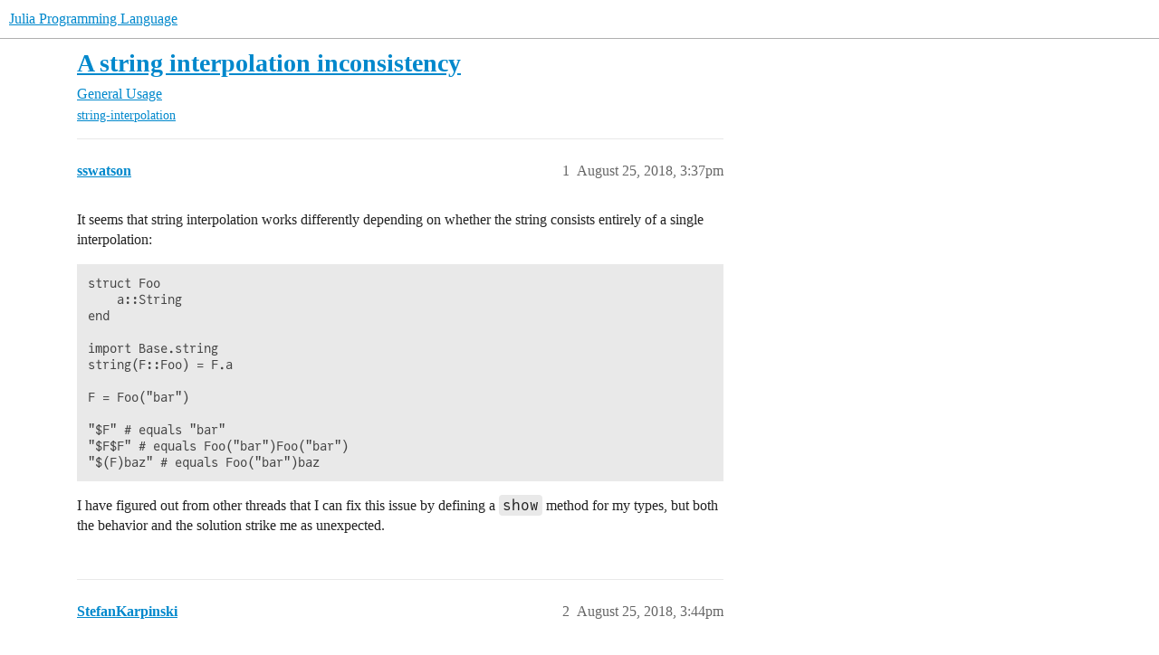

--- FILE ---
content_type: text/html; charset=utf-8
request_url: https://discourse.julialang.org/t/a-string-interpolation-inconsistency/14042
body_size: 7132
content:
<!DOCTYPE html>
<html lang="en">
  <head>
    <meta charset="utf-8">
    <title>A string interpolation inconsistency - General Usage - Julia Programming Language</title>
    <meta name="description" content="It seems that string interpolation works differently depending on whether the string consists entirely of a single interpolation: 
struct Foo
    a::String
end

import Base.string
string(F::Foo) = F.a

F = Foo(&amp;quot;bar&amp;quot;)

&amp;quot;$&amp;hellip;">
    <meta name="generator" content="Discourse 2026.1.0-latest - https://github.com/discourse/discourse version f8f53ac5e8e4348ae308fcddc078766463d5e5f3">
<link rel="icon" type="image/png" href="https://global.discourse-cdn.com/julialang/optimized/3X/5/2/52e282d46eadd4022c458057bb740061d8efad72_2_32x32.png">
<link rel="apple-touch-icon" type="image/png" href="https://global.discourse-cdn.com/julialang/optimized/3X/5/2/52e282d46eadd4022c458057bb740061d8efad72_2_180x180.png">
<meta name="theme-color" media="(prefers-color-scheme: light)" content="#fff">
<meta name="theme-color" media="(prefers-color-scheme: dark)" content="#111111">

<meta name="color-scheme" content="light dark">

<meta name="viewport" content="width=device-width, initial-scale=1.0, minimum-scale=1.0, viewport-fit=cover">
<link rel="canonical" href="https://discourse.julialang.org/t/a-string-interpolation-inconsistency/14042" />


<link rel="search" type="application/opensearchdescription+xml" href="https://discourse.julialang.org/opensearch.xml" title="Julia Programming Language Search">

    
    <link href="https://sea2.discourse-cdn.com/julialang/stylesheets/color_definitions_light-default_-1_53_86601608b3c6a1235996eb3dbc127d6482fa06e5.css?__ws=discourse.julialang.org" media="(prefers-color-scheme: light)" rel="stylesheet" class="light-scheme"/><link href="https://sea2.discourse-cdn.com/julialang/stylesheets/color_definitions_dark-scheme_3_53_79a83c266a770792449f8394556810175a4d9c50.css?__ws=discourse.julialang.org" media="(prefers-color-scheme: dark)" rel="stylesheet" class="dark-scheme" data-scheme-id="3"/>

<link href="https://sea2.discourse-cdn.com/julialang/stylesheets/common_c538c527e0723f045c1ba973395f21cec7aad0ec.css?__ws=discourse.julialang.org" media="all" rel="stylesheet" data-target="common"  />

  <link href="https://sea2.discourse-cdn.com/julialang/stylesheets/mobile_c538c527e0723f045c1ba973395f21cec7aad0ec.css?__ws=discourse.julialang.org" media="(max-width: 39.99999rem)" rel="stylesheet" data-target="mobile"  />
  <link href="https://sea2.discourse-cdn.com/julialang/stylesheets/desktop_c538c527e0723f045c1ba973395f21cec7aad0ec.css?__ws=discourse.julialang.org" media="(min-width: 40rem)" rel="stylesheet" data-target="desktop"  />



    <link href="https://sea2.discourse-cdn.com/julialang/stylesheets/chat_c538c527e0723f045c1ba973395f21cec7aad0ec.css?__ws=discourse.julialang.org" media="all" rel="stylesheet" data-target="chat"  />
    <link href="https://sea2.discourse-cdn.com/julialang/stylesheets/checklist_c538c527e0723f045c1ba973395f21cec7aad0ec.css?__ws=discourse.julialang.org" media="all" rel="stylesheet" data-target="checklist"  />
    <link href="https://sea2.discourse-cdn.com/julialang/stylesheets/discourse-ai_c538c527e0723f045c1ba973395f21cec7aad0ec.css?__ws=discourse.julialang.org" media="all" rel="stylesheet" data-target="discourse-ai"  />
    <link href="https://sea2.discourse-cdn.com/julialang/stylesheets/discourse-akismet_c538c527e0723f045c1ba973395f21cec7aad0ec.css?__ws=discourse.julialang.org" media="all" rel="stylesheet" data-target="discourse-akismet"  />
    <link href="https://sea2.discourse-cdn.com/julialang/stylesheets/discourse-assign_c538c527e0723f045c1ba973395f21cec7aad0ec.css?__ws=discourse.julialang.org" media="all" rel="stylesheet" data-target="discourse-assign"  />
    <link href="https://sea2.discourse-cdn.com/julialang/stylesheets/discourse-cakeday_c538c527e0723f045c1ba973395f21cec7aad0ec.css?__ws=discourse.julialang.org" media="all" rel="stylesheet" data-target="discourse-cakeday"  />
    <link href="https://sea2.discourse-cdn.com/julialang/stylesheets/discourse-calendar_c538c527e0723f045c1ba973395f21cec7aad0ec.css?__ws=discourse.julialang.org" media="all" rel="stylesheet" data-target="discourse-calendar"  />
    <link href="https://sea2.discourse-cdn.com/julialang/stylesheets/discourse-data-explorer_c538c527e0723f045c1ba973395f21cec7aad0ec.css?__ws=discourse.julialang.org" media="all" rel="stylesheet" data-target="discourse-data-explorer"  />
    <link href="https://sea2.discourse-cdn.com/julialang/stylesheets/discourse-details_c538c527e0723f045c1ba973395f21cec7aad0ec.css?__ws=discourse.julialang.org" media="all" rel="stylesheet" data-target="discourse-details"  />
    <link href="https://sea2.discourse-cdn.com/julialang/stylesheets/discourse-github_c538c527e0723f045c1ba973395f21cec7aad0ec.css?__ws=discourse.julialang.org" media="all" rel="stylesheet" data-target="discourse-github"  />
    <link href="https://sea2.discourse-cdn.com/julialang/stylesheets/discourse-graphviz_c538c527e0723f045c1ba973395f21cec7aad0ec.css?__ws=discourse.julialang.org" media="all" rel="stylesheet" data-target="discourse-graphviz"  />
    <link href="https://sea2.discourse-cdn.com/julialang/stylesheets/discourse-lazy-videos_c538c527e0723f045c1ba973395f21cec7aad0ec.css?__ws=discourse.julialang.org" media="all" rel="stylesheet" data-target="discourse-lazy-videos"  />
    <link href="https://sea2.discourse-cdn.com/julialang/stylesheets/discourse-local-dates_c538c527e0723f045c1ba973395f21cec7aad0ec.css?__ws=discourse.julialang.org" media="all" rel="stylesheet" data-target="discourse-local-dates"  />
    <link href="https://sea2.discourse-cdn.com/julialang/stylesheets/discourse-math_c538c527e0723f045c1ba973395f21cec7aad0ec.css?__ws=discourse.julialang.org" media="all" rel="stylesheet" data-target="discourse-math"  />
    <link href="https://sea2.discourse-cdn.com/julialang/stylesheets/discourse-narrative-bot_c538c527e0723f045c1ba973395f21cec7aad0ec.css?__ws=discourse.julialang.org" media="all" rel="stylesheet" data-target="discourse-narrative-bot"  />
    <link href="https://sea2.discourse-cdn.com/julialang/stylesheets/discourse-policy_c538c527e0723f045c1ba973395f21cec7aad0ec.css?__ws=discourse.julialang.org" media="all" rel="stylesheet" data-target="discourse-policy"  />
    <link href="https://sea2.discourse-cdn.com/julialang/stylesheets/discourse-presence_c538c527e0723f045c1ba973395f21cec7aad0ec.css?__ws=discourse.julialang.org" media="all" rel="stylesheet" data-target="discourse-presence"  />
    <link href="https://sea2.discourse-cdn.com/julialang/stylesheets/discourse-solved_c538c527e0723f045c1ba973395f21cec7aad0ec.css?__ws=discourse.julialang.org" media="all" rel="stylesheet" data-target="discourse-solved"  />
    <link href="https://sea2.discourse-cdn.com/julialang/stylesheets/discourse-templates_c538c527e0723f045c1ba973395f21cec7aad0ec.css?__ws=discourse.julialang.org" media="all" rel="stylesheet" data-target="discourse-templates"  />
    <link href="https://sea2.discourse-cdn.com/julialang/stylesheets/discourse-topic-voting_c538c527e0723f045c1ba973395f21cec7aad0ec.css?__ws=discourse.julialang.org" media="all" rel="stylesheet" data-target="discourse-topic-voting"  />
    <link href="https://sea2.discourse-cdn.com/julialang/stylesheets/discourse-user-notes_c538c527e0723f045c1ba973395f21cec7aad0ec.css?__ws=discourse.julialang.org" media="all" rel="stylesheet" data-target="discourse-user-notes"  />
    <link href="https://sea2.discourse-cdn.com/julialang/stylesheets/footnote_c538c527e0723f045c1ba973395f21cec7aad0ec.css?__ws=discourse.julialang.org" media="all" rel="stylesheet" data-target="footnote"  />
    <link href="https://sea2.discourse-cdn.com/julialang/stylesheets/hosted-site_c538c527e0723f045c1ba973395f21cec7aad0ec.css?__ws=discourse.julialang.org" media="all" rel="stylesheet" data-target="hosted-site"  />
    <link href="https://sea2.discourse-cdn.com/julialang/stylesheets/poll_c538c527e0723f045c1ba973395f21cec7aad0ec.css?__ws=discourse.julialang.org" media="all" rel="stylesheet" data-target="poll"  />
    <link href="https://sea2.discourse-cdn.com/julialang/stylesheets/spoiler-alert_c538c527e0723f045c1ba973395f21cec7aad0ec.css?__ws=discourse.julialang.org" media="all" rel="stylesheet" data-target="spoiler-alert"  />
    <link href="https://sea2.discourse-cdn.com/julialang/stylesheets/chat_mobile_c538c527e0723f045c1ba973395f21cec7aad0ec.css?__ws=discourse.julialang.org" media="(max-width: 39.99999rem)" rel="stylesheet" data-target="chat_mobile"  />
    <link href="https://sea2.discourse-cdn.com/julialang/stylesheets/discourse-ai_mobile_c538c527e0723f045c1ba973395f21cec7aad0ec.css?__ws=discourse.julialang.org" media="(max-width: 39.99999rem)" rel="stylesheet" data-target="discourse-ai_mobile"  />
    <link href="https://sea2.discourse-cdn.com/julialang/stylesheets/discourse-assign_mobile_c538c527e0723f045c1ba973395f21cec7aad0ec.css?__ws=discourse.julialang.org" media="(max-width: 39.99999rem)" rel="stylesheet" data-target="discourse-assign_mobile"  />
    <link href="https://sea2.discourse-cdn.com/julialang/stylesheets/discourse-calendar_mobile_c538c527e0723f045c1ba973395f21cec7aad0ec.css?__ws=discourse.julialang.org" media="(max-width: 39.99999rem)" rel="stylesheet" data-target="discourse-calendar_mobile"  />
    <link href="https://sea2.discourse-cdn.com/julialang/stylesheets/discourse-solved_mobile_c538c527e0723f045c1ba973395f21cec7aad0ec.css?__ws=discourse.julialang.org" media="(max-width: 39.99999rem)" rel="stylesheet" data-target="discourse-solved_mobile"  />
    <link href="https://sea2.discourse-cdn.com/julialang/stylesheets/discourse-topic-voting_mobile_c538c527e0723f045c1ba973395f21cec7aad0ec.css?__ws=discourse.julialang.org" media="(max-width: 39.99999rem)" rel="stylesheet" data-target="discourse-topic-voting_mobile"  />
    <link href="https://sea2.discourse-cdn.com/julialang/stylesheets/chat_desktop_c538c527e0723f045c1ba973395f21cec7aad0ec.css?__ws=discourse.julialang.org" media="(min-width: 40rem)" rel="stylesheet" data-target="chat_desktop"  />
    <link href="https://sea2.discourse-cdn.com/julialang/stylesheets/discourse-ai_desktop_c538c527e0723f045c1ba973395f21cec7aad0ec.css?__ws=discourse.julialang.org" media="(min-width: 40rem)" rel="stylesheet" data-target="discourse-ai_desktop"  />
    <link href="https://sea2.discourse-cdn.com/julialang/stylesheets/discourse-topic-voting_desktop_c538c527e0723f045c1ba973395f21cec7aad0ec.css?__ws=discourse.julialang.org" media="(min-width: 40rem)" rel="stylesheet" data-target="discourse-topic-voting_desktop"  />
    <link href="https://sea2.discourse-cdn.com/julialang/stylesheets/poll_desktop_c538c527e0723f045c1ba973395f21cec7aad0ec.css?__ws=discourse.julialang.org" media="(min-width: 40rem)" rel="stylesheet" data-target="poll_desktop"  />

  <link href="https://sea2.discourse-cdn.com/julialang/stylesheets/common_theme_46_e517481b7a4b2010293c67fb0edb867838904b8c.css?__ws=discourse.julialang.org" media="all" rel="stylesheet" data-target="common_theme" data-theme-id="46" data-theme-name="discotoc"/>
<link href="https://sea2.discourse-cdn.com/julialang/stylesheets/common_theme_40_d96a29e65721cd765186fbf7d7fb696a5db25d34.css?__ws=discourse.julialang.org" media="all" rel="stylesheet" data-target="common_theme" data-theme-id="40" data-theme-name="easy footer"/>
<link href="https://sea2.discourse-cdn.com/julialang/stylesheets/common_theme_51_05c658cb418a65562ec832e2d32e60e40e06d581.css?__ws=discourse.julialang.org" media="all" rel="stylesheet" data-target="common_theme" data-theme-id="51" data-theme-name="juliamonofonts"/>
<link href="https://sea2.discourse-cdn.com/julialang/stylesheets/common_theme_44_af023fb779730a69f28c85f89c0bcf408baa4b85.css?__ws=discourse.julialang.org" media="all" rel="stylesheet" data-target="common_theme" data-theme-id="44" data-theme-name="wikified posts"/>
<link href="https://sea2.discourse-cdn.com/julialang/stylesheets/common_theme_53_32a7350cc91753b49ed080859867b3193b604527.css?__ws=discourse.julialang.org" media="all" rel="stylesheet" data-target="common_theme" data-theme-id="53" data-theme-name="julia default theme"/>
    
    <link href="https://sea2.discourse-cdn.com/julialang/stylesheets/desktop_theme_53_8c16cf81cbf37c3f9836e3e2d02fb9b63f547021.css?__ws=discourse.julialang.org" media="(min-width: 40rem)" rel="stylesheet" data-target="desktop_theme" data-theme-id="53" data-theme-name="julia default theme"/>

    
    <meta id="data-ga-universal-analytics" data-tracking-code="UA-28835595-5" data-json="{&quot;cookieDomain&quot;:&quot;auto&quot;}" data-auto-link-domains="">

  <script async src="https://www.googletagmanager.com/gtag/js?id=UA-28835595-5" nonce="HQcMEPeu8zckE7tkVzqDr7hc1"></script>
  <script defer src="https://global.discourse-cdn.com/julialang/assets/google-universal-analytics-v4-ba0fc09a.br.js" data-discourse-entrypoint="google-universal-analytics-v4" nonce="HQcMEPeu8zckE7tkVzqDr7hc1"></script>


        <link rel="alternate nofollow" type="application/rss+xml" title="RSS feed of &#39;A string interpolation inconsistency&#39;" href="https://discourse.julialang.org/t/a-string-interpolation-inconsistency/14042.rss" />
    <meta property="og:site_name" content="Julia Programming Language" />
<meta property="og:type" content="website" />
<meta name="twitter:card" content="summary_large_image" />
<meta name="twitter:image" content="https://global.discourse-cdn.com/julialang/original/3X/4/d/4d76a1d8062ed9397f2f00f22abdd69926b51785.png" />
<meta property="og:image" content="https://global.discourse-cdn.com/julialang/original/3X/4/d/4d76a1d8062ed9397f2f00f22abdd69926b51785.png" />
<meta property="og:url" content="https://discourse.julialang.org/t/a-string-interpolation-inconsistency/14042" />
<meta name="twitter:url" content="https://discourse.julialang.org/t/a-string-interpolation-inconsistency/14042" />
<meta property="og:title" content="A string interpolation inconsistency" />
<meta name="twitter:title" content="A string interpolation inconsistency" />
<meta property="og:description" content="It seems that string interpolation works differently depending on whether the string consists entirely of a single interpolation:  struct Foo     a::String end  import Base.string string(F::Foo) = F.a  F = Foo(&quot;bar&quot;)  &quot;$F&quot; # equals &quot;bar&quot; &quot;$F$F&quot; # equals Foo(&quot;bar&quot;)Foo(&quot;bar&quot;) &quot;$(F)baz&quot; # equals Foo(&quot;bar&quot;)baz  I have figured out from other threads that I can fix this issue by defining a show method for my types, but both the behavior and the solution strike me as unexpected." />
<meta name="twitter:description" content="It seems that string interpolation works differently depending on whether the string consists entirely of a single interpolation:  struct Foo     a::String end  import Base.string string(F::Foo) = F.a  F = Foo(&quot;bar&quot;)  &quot;$F&quot; # equals &quot;bar&quot; &quot;$F$F&quot; # equals Foo(&quot;bar&quot;)Foo(&quot;bar&quot;) &quot;$(F)baz&quot; # equals Foo(&quot;bar&quot;)baz  I have figured out from other threads that I can fix this issue by defining a show method for my types, but both the behavior and the solution strike me as unexpected." />
<meta property="og:article:section" content="General Usage" />
<meta property="og:article:section:color" content="3AB54A" />
<meta property="og:article:tag" content="string-interpolation" />
<meta name="twitter:label1" value="Reading time" />
<meta name="twitter:data1" value="1 mins 🕑" />
<meta name="twitter:label2" value="Likes" />
<meta name="twitter:data2" value="4 ❤" />
<meta property="article:published_time" content="2018-08-25T15:37:43+00:00" />
<meta property="og:ignore_canonical" content="true" />


    <script type="application/ld+json">{"@context":"http://schema.org","@type":"QAPage","name":"A string interpolation inconsistency","mainEntity":{"@type":"Question","name":"A string interpolation inconsistency","text":"It seems that string interpolation works differently depending on whether the string consists entirely of a single interpolation:\n\nstruct Foo\n\na::String\n\nend\n\nimport Base.string\n\nstring(F::Foo) = F.a\n\nF = Foo(&quot;bar&quot;)\n\n&quot;$F&quot; # equals &quot;bar&quot;\n\n&quot;$F$F&quot; # equals Foo(&quot;bar&quot;)Foo(&quot;bar&quot;)\n\n&quot;$(F)baz&quot; # equals Foo(&quot;b&hellip;","upvoteCount":0,"answerCount":1,"datePublished":"2018-08-25T15:37:43.559Z","author":{"@type":"Person","name":"sswatson","url":"https://discourse.julialang.org/u/sswatson"},"acceptedAnswer":{"@type":"Answer","text":"The help text for string says:\n\nCreate a string from any values, except nothing, using the print function.\n\nThis is accurate. If you define print (which falls back to show), that method will be used by string interpolation. This is done so that for many-argument string interpolations (or calls to s&hellip;","upvoteCount":1,"datePublished":"2018-08-27T19:34:48.483Z","url":"https://discourse.julialang.org/t/a-string-interpolation-inconsistency/14042/11","author":{"@type":"Person","name":"jeff.bezanson","url":"https://discourse.julialang.org/u/jeff.bezanson"}}}}</script>
  </head>
  <body class="crawler ">
    
    <header>
  <a href="/">Julia Programming Language</a>
</header>

    <div id="main-outlet" class="wrap" role="main">
        <div id="topic-title">
    <h1>
      <a href="/t/a-string-interpolation-inconsistency/14042">A string interpolation inconsistency</a>
    </h1>

      <div class="topic-category" itemscope itemtype="http://schema.org/BreadcrumbList">
          <span itemprop="itemListElement" itemscope itemtype="http://schema.org/ListItem">
            <a href="/c/usage/6" class="badge-wrapper bullet" itemprop="item">
              <span class='badge-category-bg' style='background-color: #3AB54A'></span>
              <span class='badge-category clear-badge'>
                <span class='category-name' itemprop='name'>General Usage</span>
              </span>
            </a>
            <meta itemprop="position" content="1" />
          </span>
      </div>

      <div class="topic-category">
        <div class='discourse-tags list-tags'>
            <a href='https://discourse.julialang.org/tag/string-interpolation' class='discourse-tag' rel="tag">string-interpolation</a>
        </div>
      </div>
  </div>

  

    <div itemscope itemtype='http://schema.org/DiscussionForumPosting'>
      <meta itemprop='headline' content='A string interpolation inconsistency'>
      <link itemprop='url' href='https://discourse.julialang.org/t/a-string-interpolation-inconsistency/14042'>
      <meta itemprop='datePublished' content='2018-08-25T15:37:43Z'>
        <meta itemprop='articleSection' content='General Usage'>
      <meta itemprop='keywords' content='string-interpolation'>
      <div itemprop='publisher' itemscope itemtype="http://schema.org/Organization">
        <meta itemprop='name' content='The Julia Programming Language Project'>
          <div itemprop='logo' itemscope itemtype="http://schema.org/ImageObject">
            <meta itemprop='url' content='https://global.discourse-cdn.com/julialang/original/3X/1/2/12829a7ba92b924d4ce81099cbf99785bee9b405.png'>
          </div>
      </div>


          <div id='post_1'  class='topic-body crawler-post'>
            <div class='crawler-post-meta'>
              <span class="creator" itemprop="author" itemscope itemtype="http://schema.org/Person">
                <a itemprop="url" rel='nofollow' href='https://discourse.julialang.org/u/sswatson'><span itemprop='name'>sswatson</span></a>
                
              </span>

                <link itemprop="mainEntityOfPage" href="https://discourse.julialang.org/t/a-string-interpolation-inconsistency/14042">


              <span class="crawler-post-infos">
                  <time  datetime='2018-08-25T15:37:43Z' class='post-time'>
                    August 25, 2018,  3:37pm
                  </time>
                  <meta itemprop='dateModified' content='2022-01-18T15:14:33Z'>
              <span itemprop='position'>1</span>
              </span>
            </div>
            <div class='post' itemprop='text'>
              <p>It seems that string interpolation works differently depending on whether the string consists entirely of a single interpolation:</p>
<pre><code class="lang-julia">struct Foo
    a::String
end

import Base.string
string(F::Foo) = F.a

F = Foo("bar")

"$F" # equals "bar"
"$F$F" # equals Foo("bar")Foo("bar")
"$(F)baz" # equals Foo("bar")baz
</code></pre>
<p>I have figured out from other threads that I can fix this issue by defining a <code>show</code> method for my types, but both the behavior and the solution strike me as unexpected.</p>
            </div>

            <div itemprop="interactionStatistic" itemscope itemtype="http://schema.org/InteractionCounter">
              <meta itemprop="interactionType" content="http://schema.org/LikeAction"/>
              <meta itemprop="userInteractionCount" content="0" />
              <span class='post-likes'></span>
            </div>


            
          </div>
          <div id='post_2' itemprop='comment' itemscope itemtype='http://schema.org/Comment' class='topic-body crawler-post'>
            <div class='crawler-post-meta'>
              <span class="creator" itemprop="author" itemscope itemtype="http://schema.org/Person">
                <a itemprop="url" rel='nofollow' href='https://discourse.julialang.org/u/StefanKarpinski'><span itemprop='name'>StefanKarpinski</span></a>
                
              </span>



              <span class="crawler-post-infos">
                  <time itemprop='datePublished' datetime='2018-08-25T15:44:06Z' class='post-time'>
                    August 25, 2018,  3:44pm
                  </time>
                  <meta itemprop='dateModified' content='2018-08-25T15:44:06Z'>
              <span itemprop='position'>2</span>
              </span>
            </div>
            <div class='post' itemprop='text'>
              <p>Seems like a bug to me. Can you file an issue?</p>
            </div>

            <div itemprop="interactionStatistic" itemscope itemtype="http://schema.org/InteractionCounter">
              <meta itemprop="interactionType" content="http://schema.org/LikeAction"/>
              <meta itemprop="userInteractionCount" content="0" />
              <span class='post-likes'></span>
            </div>


            
          </div>
          <div id='post_3' itemprop='comment' itemscope itemtype='http://schema.org/Comment' class='topic-body crawler-post'>
            <div class='crawler-post-meta'>
              <span class="creator" itemprop="author" itemscope itemtype="http://schema.org/Person">
                <a itemprop="url" rel='nofollow' href='https://discourse.julialang.org/u/yuyichao'><span itemprop='name'>yuyichao</span></a>
                
              </span>



              <span class="crawler-post-infos">
                  <time itemprop='datePublished' datetime='2018-08-25T15:48:29Z' class='post-time'>
                    August 25, 2018,  3:48pm
                  </time>
                  <meta itemprop='dateModified' content='2018-08-25T15:48:29Z'>
              <span itemprop='position'>3</span>
              </span>
            </div>
            <div class='post' itemprop='text'>
              <p>No. It’s not a bug. You are overwriting function you shouldn’t have which hides the implementation. These case are impossible to eliminate for cases where we provide “dispatch functions” (functions that provide user API but dispatches to other overridable functions for custimization).</p>
            </div>

            <div itemprop="interactionStatistic" itemscope itemtype="http://schema.org/InteractionCounter">
              <meta itemprop="interactionType" content="http://schema.org/LikeAction"/>
              <meta itemprop="userInteractionCount" content="2" />
              <span class='post-likes'>2 Likes</span>
            </div>


            
          </div>
          <div id='post_4' itemprop='comment' itemscope itemtype='http://schema.org/Comment' class='topic-body crawler-post'>
            <div class='crawler-post-meta'>
              <span class="creator" itemprop="author" itemscope itemtype="http://schema.org/Person">
                <a itemprop="url" rel='nofollow' href='https://discourse.julialang.org/u/StefanKarpinski'><span itemprop='name'>StefanKarpinski</span></a>
                
              </span>



              <span class="crawler-post-infos">
                  <time itemprop='datePublished' datetime='2018-08-25T15:56:05Z' class='post-time'>
                    August 25, 2018,  3:56pm
                  </time>
                  <meta itemprop='dateModified' content='2018-08-25T15:56:05Z'>
              <span itemprop='position'>4</span>
              </span>
            </div>
            <div class='post' itemprop='text'>
              <p>Ah, I missed that the example was overloading <code>string</code> directly and thought it was overloading <code>show</code> which is what you should do here.</p>
            </div>

            <div itemprop="interactionStatistic" itemscope itemtype="http://schema.org/InteractionCounter">
              <meta itemprop="interactionType" content="http://schema.org/LikeAction"/>
              <meta itemprop="userInteractionCount" content="0" />
              <span class='post-likes'></span>
            </div>


            
          </div>
          <div id='post_5' itemprop='comment' itemscope itemtype='http://schema.org/Comment' class='topic-body crawler-post'>
            <div class='crawler-post-meta'>
              <span class="creator" itemprop="author" itemscope itemtype="http://schema.org/Person">
                <a itemprop="url" rel='nofollow' href='https://discourse.julialang.org/u/sswatson'><span itemprop='name'>sswatson</span></a>
                
              </span>



              <span class="crawler-post-infos">
                  <time itemprop='datePublished' datetime='2018-08-25T18:31:29Z' class='post-time'>
                    August 25, 2018,  6:31pm
                  </time>
                  <meta itemprop='dateModified' content='2018-08-25T18:31:29Z'>
              <span itemprop='position'>5</span>
              </span>
            </div>
            <div class='post' itemprop='text'>
              <p>Thanks for the clarification. I can say that the reason for my confusion is that the docs include the sentence  “Both concatenation and string interpolation call <a href="https://docs.julialang.org/en/v1.0.0/base/strings/#Base.string"> <code>string</code> </a> to convert objects into string form.” Given that information, overloading <code>string</code> seems like the right thing to do (or at least, it seems like it should work).</p>
            </div>

            <div itemprop="interactionStatistic" itemscope itemtype="http://schema.org/InteractionCounter">
              <meta itemprop="interactionType" content="http://schema.org/LikeAction"/>
              <meta itemprop="userInteractionCount" content="0" />
              <span class='post-likes'></span>
            </div>


            
          </div>
          <div id='post_6' itemprop='comment' itemscope itemtype='http://schema.org/Comment' class='topic-body crawler-post'>
            <div class='crawler-post-meta'>
              <span class="creator" itemprop="author" itemscope itemtype="http://schema.org/Person">
                <a itemprop="url" rel='nofollow' href='https://discourse.julialang.org/u/Sukera'><span itemprop='name'>Sukera</span></a>
                
              </span>



              <span class="crawler-post-infos">
                  <time itemprop='datePublished' datetime='2018-08-25T18:51:27Z' class='post-time'>
                    August 25, 2018,  6:51pm
                  </time>
                  <meta itemprop='dateModified' content='2018-08-25T18:51:27Z'>
              <span itemprop='position'>6</span>
              </span>
            </div>
            <div class='post' itemprop='text'>
              <p>I thought so too at first, but once you know how output in <a href="https://docs.julialang.org/en/v1/base/io-network/#Multimedia-I/O-1">Julia works</a>, it makes perfect sense to overwrite <code>show</code>. In short, there are different displays offering possibly different rendering of different MIME types with a fallback to plain-text stdout. That’s how for example a Julia Jupyter notebook can just inline display images after loading them, without explicit <code>show</code> of the resulting object.</p>
            </div>

            <div itemprop="interactionStatistic" itemscope itemtype="http://schema.org/InteractionCounter">
              <meta itemprop="interactionType" content="http://schema.org/LikeAction"/>
              <meta itemprop="userInteractionCount" content="0" />
              <span class='post-likes'></span>
            </div>


            
          </div>
          <div id='post_7' itemprop='comment' itemscope itemtype='http://schema.org/Comment' class='topic-body crawler-post'>
            <div class='crawler-post-meta'>
              <span class="creator" itemprop="author" itemscope itemtype="http://schema.org/Person">
                <a itemprop="url" rel='nofollow' href='https://discourse.julialang.org/u/sswatson'><span itemprop='name'>sswatson</span></a>
                
              </span>



              <span class="crawler-post-infos">
                  <time itemprop='datePublished' datetime='2018-08-25T20:14:17Z' class='post-time'>
                    August 25, 2018,  8:14pm
                  </time>
                  <meta itemprop='dateModified' content='2018-08-25T20:14:17Z'>
              <span itemprop='position'>7</span>
              </span>
            </div>
            <div class='post' itemprop='text'>
              <p>I’m familiar with the multimedia display system, but I don’t think of it as necessarily intertwined with string interpolation. In any case, there remains the question of how <code>string(F)*string(F)</code> and <code>"$F$F" </code> can possibly give different results if the latter is simply calling <code>string</code>.</p>
<p>I investigated this just now, and here’s what I found: <code>"$F"</code> calls <code>string</code> directly, while <code>"$F$F"</code> calls <code>print_to_string</code>, which in turn calls <code>print</code>, which in turn calls <code>show</code>. This defaults to <code>show_default</code> if no custom <code>show</code> method is provided, and that’s where <code>Foo(3)</code> comes from.</p>
<p>So I have two conclusions, unless I am overlooking something: (1) it still strikes me as unexpected that <code>"$F"</code> is treated differently from <code>"$F$F"</code>—though maybe this is unavoidable, and (2) the statement in the documentation about string interpolation calling <code>string</code> seems to not be accurate.</p>
            </div>

            <div itemprop="interactionStatistic" itemscope itemtype="http://schema.org/InteractionCounter">
              <meta itemprop="interactionType" content="http://schema.org/LikeAction"/>
              <meta itemprop="userInteractionCount" content="0" />
              <span class='post-likes'></span>
            </div>


            
          </div>
          <div id='post_8' itemprop='comment' itemscope itemtype='http://schema.org/Comment' class='topic-body crawler-post'>
            <div class='crawler-post-meta'>
              <span class="creator" itemprop="author" itemscope itemtype="http://schema.org/Person">
                <a itemprop="url" rel='nofollow' href='https://discourse.julialang.org/u/yuyichao'><span itemprop='name'>yuyichao</span></a>
                
              </span>



              <span class="crawler-post-infos">
                  <time itemprop='datePublished' datetime='2018-08-26T01:17:09Z' class='post-time'>
                    August 26, 2018,  1:17am
                  </time>
                  <meta itemprop='dateModified' content='2018-08-26T01:17:09Z'>
              <span itemprop='position'>8</span>
              </span>
            </div>
            <div class='post' itemprop='text'>
              <aside class="quote no-group" data-username="sswatson" data-post="7" data-topic="14042">
<div class="title">
<div class="quote-controls"></div>
<img loading="lazy" alt="" width="24" height="24" src="https://sea2.discourse-cdn.com/julialang/user_avatar/discourse.julialang.org/sswatson/48/5135_2.png" class="avatar"> sswatson:</div>
<blockquote>
<p>it still strikes me as unexpected that <code>"$F"</code> is treated differently from <code>"$F$F"</code></p>
</blockquote>
</aside>
<p>It is not. You can just check <code>code_lowered</code> or <code>Meta.@lower</code>. They are just <code>string(F)</code> and <code>string(F, F)</code>. Unless you actually want them to return <strong>exactly the same value</strong> (I assume you don’t), this is as similar as you can get to. <code>string</code> is the “dispatch” function I mentioned above and no there’s no way around this.</p>
<p>Or basically you are treating them differently by overloading <code>string</code> for only one of them, not julia…</p>
<aside class="quote no-group" data-username="sswatson" data-post="7" data-topic="14042">
<div class="title">
<div class="quote-controls"></div>
<img loading="lazy" alt="" width="24" height="24" src="https://sea2.discourse-cdn.com/julialang/user_avatar/discourse.julialang.org/sswatson/48/5135_2.png" class="avatar"> sswatson:</div>
<blockquote>
<p>the statement in the documentation about string interpolation calling <code>string</code> seems to not be accurate.</p>
</blockquote>
</aside>
<p>There’s no code bug here. PR to improve and/or correct docs are certainly always welcome.</p>
            </div>

            <div itemprop="interactionStatistic" itemscope itemtype="http://schema.org/InteractionCounter">
              <meta itemprop="interactionType" content="http://schema.org/LikeAction"/>
              <meta itemprop="userInteractionCount" content="1" />
              <span class='post-likes'>1 Like</span>
            </div>


            
          </div>
          <div id='post_9' itemprop='comment' itemscope itemtype='http://schema.org/Comment' class='topic-body crawler-post'>
            <div class='crawler-post-meta'>
              <span class="creator" itemprop="author" itemscope itemtype="http://schema.org/Person">
                <a itemprop="url" rel='nofollow' href='https://discourse.julialang.org/u/yuyichao'><span itemprop='name'>yuyichao</span></a>
                
              </span>



              <span class="crawler-post-infos">
                  <time itemprop='datePublished' datetime='2018-08-26T01:32:28Z' class='post-time'>
                    August 26, 2018,  1:32am
                  </time>
                  <meta itemprop='dateModified' content='2018-08-26T01:32:28Z'>
              <span itemprop='position'>9</span>
              </span>
            </div>
            <div class='post' itemprop='text'>
              <p>Also the doc about “string interpolation calling <code>string</code>” is correct that’s exactly what it use, just not on each argument individually. Since it mentions it with concatenation, there should also be little ambiguity but I can see how it could be misleading. Again, PR to improve docs are always welcome.</p>
            </div>

            <div itemprop="interactionStatistic" itemscope itemtype="http://schema.org/InteractionCounter">
              <meta itemprop="interactionType" content="http://schema.org/LikeAction"/>
              <meta itemprop="userInteractionCount" content="0" />
              <span class='post-likes'></span>
            </div>


            
          </div>
          <div id='post_10' itemprop='comment' itemscope itemtype='http://schema.org/Comment' class='topic-body crawler-post'>
            <div class='crawler-post-meta'>
              <span class="creator" itemprop="author" itemscope itemtype="http://schema.org/Person">
                <a itemprop="url" rel='nofollow' href='https://discourse.julialang.org/u/sswatson'><span itemprop='name'>sswatson</span></a>
                
              </span>



              <span class="crawler-post-infos">
                  <time itemprop='datePublished' datetime='2018-08-26T03:01:36Z' class='post-time'>
                    August 26, 2018,  3:01am
                  </time>
                  <meta itemprop='dateModified' content='2018-08-26T03:01:36Z'>
              <span itemprop='position'>10</span>
              </span>
            </div>
            <div class='post' itemprop='text'>
              <p>Ah, that makes perfect sense. <code>string</code> is being called in its multi-argument form, and that does <em>not</em> call the single-argument method. The docs are fine, I just managed to misunderstand anyway. Thanks for explaining.</p>
            </div>

            <div itemprop="interactionStatistic" itemscope itemtype="http://schema.org/InteractionCounter">
              <meta itemprop="interactionType" content="http://schema.org/LikeAction"/>
              <meta itemprop="userInteractionCount" content="0" />
              <span class='post-likes'></span>
            </div>


            
          </div>
          <div id='post_11' itemprop='comment' itemscope itemtype='http://schema.org/Comment' class='topic-body crawler-post'>
            <div class='crawler-post-meta'>
              <span class="creator" itemprop="author" itemscope itemtype="http://schema.org/Person">
                <a itemprop="url" rel='nofollow' href='https://discourse.julialang.org/u/jeff.bezanson'><span itemprop='name'>jeff.bezanson</span></a>
                
              </span>



              <span class="crawler-post-infos">
                  <time itemprop='datePublished' datetime='2018-08-27T19:34:48Z' class='post-time'>
                    August 27, 2018,  7:34pm
                  </time>
                  <meta itemprop='dateModified' content='2018-08-27T19:34:48Z'>
              <span itemprop='position'>11</span>
              </span>
            </div>
            <div class='post' itemprop='text'>
              <p>The help text for <code>string</code> says:</p>
<pre><code class="lang-julia">  Create a string from any values, except nothing, using the print function.
</code></pre>
<p>This is accurate. If you define <code>print</code> (which falls back to <code>show</code>), that method will be used by string interpolation. This is done so that for many-argument string interpolations (or calls to <code>string</code>) the output can be allocated just once: we create an IOBuffer, <code>print</code> each argument into it, then turn that into a String.</p>
            </div>

            <div itemprop="interactionStatistic" itemscope itemtype="http://schema.org/InteractionCounter">
              <meta itemprop="interactionType" content="http://schema.org/LikeAction"/>
              <meta itemprop="userInteractionCount" content="1" />
              <span class='post-likes'>1 Like</span>
            </div>


            
          </div>
    </div>


    <div id="related-topics" class="more-topics__list " role="complementary" aria-labelledby="related-topics-title">
  <h3 id="related-topics-title" class="more-topics__list-title">
    Related topics
  </h3>
  <div class="topic-list-container" itemscope itemtype='http://schema.org/ItemList'>
    <meta itemprop='itemListOrder' content='http://schema.org/ItemListOrderDescending'>
    <table class='topic-list'>
      <thead>
        <tr>
          <th>Topic</th>
          <th></th>
          <th class="replies">Replies</th>
          <th class="views">Views</th>
          <th>Activity</th>
        </tr>
      </thead>
      <tbody>
          <tr class="topic-list-item" id="topic-list-item-52752">
            <td class="main-link" itemprop='itemListElement' itemscope itemtype='http://schema.org/ListItem'>
              <meta itemprop='position' content='1'>
              <span class="link-top-line">
                <a itemprop='url' href='https://discourse.julialang.org/t/string-interpolation-question/52752' class='title raw-link raw-topic-link'>String Interpolation Question</a>
              </span>
              <div class="link-bottom-line">
                  <a href='/c/usage/6' class='badge-wrapper bullet'>
                    <span class='badge-category-bg' style='background-color: #3AB54A'></span>
                    <span class='badge-category clear-badge'>
                      <span class='category-name'>General Usage</span>
                    </span>
                  </a>
                  <div class="discourse-tags">
                      <a href='https://discourse.julialang.org/tag/strings' class='discourse-tag'>strings</a>
                      ,&nbsp;
                      <a href='https://discourse.julialang.org/tag/string-interpolation' class='discourse-tag'>string-interpolation</a>
                      
                  </div>
              </div>
            </td>
            <td class="replies">
              <span class='posts' title='posts'>4</span>
            </td>
            <td class="views">
              <span class='views' title='views'>886</span>
            </td>
            <td>
              January 4, 2021
            </td>
          </tr>
          <tr class="topic-list-item" id="topic-list-item-91569">
            <td class="main-link" itemprop='itemListElement' itemscope itemtype='http://schema.org/ListItem'>
              <meta itemprop='position' content='2'>
              <span class="link-top-line">
                <a itemprop='url' href='https://discourse.julialang.org/t/confusion-over-string-interpolation-of-a-struct/91569' class='title raw-link raw-topic-link'>Confusion over string interpolation of a struct</a>
              </span>
              <div class="link-bottom-line">
                  <a href='/c/first-steps/8' class='badge-wrapper bullet'>
                    <span class='badge-category-bg' style='background-color: #652D90'></span>
                    <span class='badge-category clear-badge'>
                      <span class='category-name'>New to Julia</span>
                    </span>
                  </a>
                  <div class="discourse-tags">
                  </div>
              </div>
            </td>
            <td class="replies">
              <span class='posts' title='posts'>3</span>
            </td>
            <td class="views">
              <span class='views' title='views'>329</span>
            </td>
            <td>
              December 12, 2022
            </td>
          </tr>
          <tr class="topic-list-item" id="topic-list-item-46977">
            <td class="main-link" itemprop='itemListElement' itemscope itemtype='http://schema.org/ListItem'>
              <meta itemprop='position' content='3'>
              <span class="link-top-line">
                <a itemprop='url' href='https://discourse.julialang.org/t/any-significant-difference-between-string-and-interpolation-for-concatenation/46977' class='title raw-link raw-topic-link'>Any significant difference between string, *, and interpolation for concatenation?</a>
              </span>
              <div class="link-bottom-line">
                  <a href='/c/first-steps/8' class='badge-wrapper bullet'>
                    <span class='badge-category-bg' style='background-color: #652D90'></span>
                    <span class='badge-category clear-badge'>
                      <span class='category-name'>New to Julia</span>
                    </span>
                  </a>
                  <div class="discourse-tags">
                  </div>
              </div>
            </td>
            <td class="replies">
              <span class='posts' title='posts'>6</span>
            </td>
            <td class="views">
              <span class='views' title='views'>785</span>
            </td>
            <td>
              September 21, 2020
            </td>
          </tr>
          <tr class="topic-list-item" id="topic-list-item-72904">
            <td class="main-link" itemprop='itemListElement' itemscope itemtype='http://schema.org/ListItem'>
              <meta itemprop='position' content='4'>
              <span class="link-top-line">
                <a itemprop='url' href='https://discourse.julialang.org/t/modify-string-interpolation/72904' class='title raw-link raw-topic-link'>Modify string interpolation</a>
              </span>
              <div class="link-bottom-line">
                  <a href='/c/usage/6' class='badge-wrapper bullet'>
                    <span class='badge-category-bg' style='background-color: #3AB54A'></span>
                    <span class='badge-category clear-badge'>
                      <span class='category-name'>General Usage</span>
                    </span>
                  </a>
                  <div class="discourse-tags">
                      <a href='https://discourse.julialang.org/tag/show' class='discourse-tag'>show</a>
                      ,&nbsp;
                      <a href='https://discourse.julialang.org/tag/string-interpolation' class='discourse-tag'>string-interpolation</a>
                      
                  </div>
              </div>
            </td>
            <td class="replies">
              <span class='posts' title='posts'>4</span>
            </td>
            <td class="views">
              <span class='views' title='views'>799</span>
            </td>
            <td>
              December 12, 2021
            </td>
          </tr>
          <tr class="topic-list-item" id="topic-list-item-123119">
            <td class="main-link" itemprop='itemListElement' itemscope itemtype='http://schema.org/ListItem'>
              <meta itemprop='position' content='5'>
              <span class="link-top-line">
                <a itemprop='url' href='https://discourse.julialang.org/t/what-function-is-called-to-convert-a-type-to-a-string-as-part-of-string-interpolation/123119' class='title raw-link raw-topic-link'>What function is called to convert a type to a string as part of string interpolation?</a>
              </span>
              <div class="link-bottom-line">
                  <a href='/c/first-steps/8' class='badge-wrapper bullet'>
                    <span class='badge-category-bg' style='background-color: #652D90'></span>
                    <span class='badge-category clear-badge'>
                      <span class='category-name'>New to Julia</span>
                    </span>
                  </a>
                  <div class="discourse-tags">
                      <a href='https://discourse.julialang.org/tag/question' class='discourse-tag'>question</a>
                      
                  </div>
              </div>
            </td>
            <td class="replies">
              <span class='posts' title='posts'>7</span>
            </td>
            <td class="views">
              <span class='views' title='views'>200</span>
            </td>
            <td>
              November 27, 2024
            </td>
          </tr>
      </tbody>
    </table>
  </div>
</div>





    </div>
    <footer class="container wrap">
  <nav class='crawler-nav'>
    <ul>
      <li itemscope itemtype='http://schema.org/SiteNavigationElement'>
        <span itemprop='name'>
          <a href='/' itemprop="url">Home </a>
        </span>
      </li>
      <li itemscope itemtype='http://schema.org/SiteNavigationElement'>
        <span itemprop='name'>
          <a href='/categories' itemprop="url">Categories </a>
        </span>
      </li>
      <li itemscope itemtype='http://schema.org/SiteNavigationElement'>
        <span itemprop='name'>
          <a href='/guidelines' itemprop="url">Guidelines </a>
        </span>
      </li>
        <li itemscope itemtype='http://schema.org/SiteNavigationElement'>
          <span itemprop='name'>
            <a href='/tos' itemprop="url">Terms of Service </a>
          </span>
        </li>
        <li itemscope itemtype='http://schema.org/SiteNavigationElement'>
          <span itemprop='name'>
            <a href='/privacy' itemprop="url">Privacy Policy </a>
          </span>
        </li>
    </ul>
  </nav>
  <p class='powered-by-link'>Powered by <a href="https://www.discourse.org">Discourse</a>, best viewed with JavaScript enabled</p>
</footer>

    
    
  </body>
  
</html>


--- FILE ---
content_type: text/css
request_url: https://sea2.discourse-cdn.com/julialang/stylesheets/spoiler-alert_c538c527e0723f045c1ba973395f21cec7aad0ec.css?__ws=discourse.julialang.org
body_size: 140
content:
.spoiled{cursor:auto;transform:translateZ(0)}.spoiled .lightbox .meta{display:none}.spoiled svg{vertical-align:middle}.spoiler-blurred{cursor:default;-webkit-user-select:none;user-select:none;cursor:pointer;filter:blur(0.5em)}.spoiler-blurred a,.spoiler-blurred area,.spoiler-blurred audio,.spoiler-blurred button,.spoiler-blurred details,.spoiler-blurred embed,.spoiler-blurred iframe,.spoiler-blurred img.animated,.spoiler-blurred input,.spoiler-blurred map,.spoiler-blurred object,.spoiler-blurred option,.spoiler-blurred portal,.spoiler-blurred select,.spoiler-blurred textarea,.spoiler-blurred track,.spoiler-blurred video,.spoiler-blurred .lightbox{pointer-events:none}.spoiler-blurred img{filter:blur(1em)}.discourse-no-touch .spoiler-blurred:hover,.discourse-no-touch .spoiler-blurred:focus{filter:blur(0.18em)}.discourse-no-touch .spoiler-blurred:hover img,.discourse-no-touch .spoiler-blurred:focus img{filter:blur(0.5em)}.ProseMirror .spoiled{padding-inline:var(--space-1)}.ProseMirror .spoiled:not(.spoiler-blurred){border-radius:var(--d-border-radius);box-shadow:0 0 4px 4px rgb(var(--primary-rgb), 0.2);max-width:100%}.ProseMirror .spoiled.spoiler-blurred{-webkit-user-select:auto;user-select:auto}
/*# sourceMappingURL=spoiler-alert_c538c527e0723f045c1ba973395f21cec7aad0ec.css.map?__ws=discourse.julialang.org */